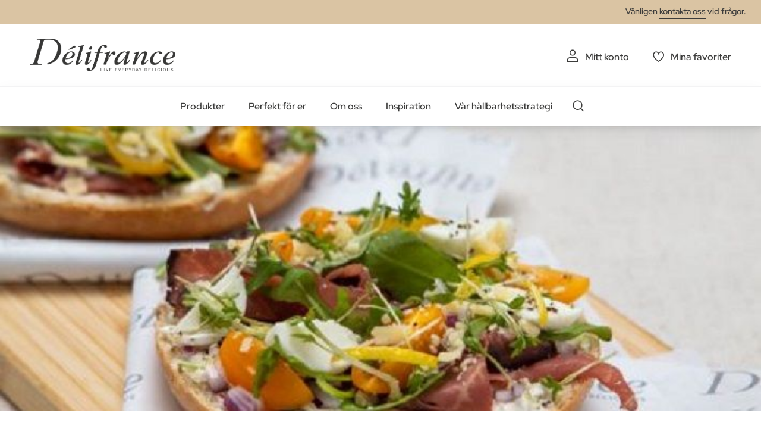

--- FILE ---
content_type: text/html; charset=UTF-8
request_url: https://delifrance.com/se/bagel-klassisk-med-rostbiff-mozarella.html
body_size: 16388
content:
<!doctype html>
<html lang="sv">
    <head prefix="og: http://ogp.me/ns# fb: http://ogp.me/ns/fb# product: http://ogp.me/ns/product#">
        <script>
    var LOCALE = 'sv\u002DSE';
    var BASE_URL = 'https\u003A\u002F\u002Fdelifrance.com\u002Fse\u002F';
    var require = {
        'baseUrl': 'https\u003A\u002F\u002Fdelifrance.com\u002Fstatic\u002Fversion1766068502\u002Ffrontend\u002FDefmag\u002Fdefault\u002Fsv_SE'
    };</script>        <meta charset="utf-8"/>
<meta name="title" content="Bagel klassisk med rostbiff &amp; mozarella"/>
<meta name="description" content="Dela bageln i 2 delar.
Bre färskosten på varje del.
Lägg rostbiffskivorna och cocktailtomaterna på skivorna.
Toppa med mozarella, ruccola och krasse."/>
<meta name="keywords" content="Délifrance Norden"/>
<meta name="robots" content="INDEX,FOLLOW"/>
<meta name="viewport" content="width=device-width, initial-scale=1"/>
<meta name="format-detection" content="telephone=no"/>
<title>Bagel klassisk med rostbiff &amp; mozarella</title>
<link  rel="stylesheet" type="text/css"  media="all" href="https://delifrance.com/static/version1766068502/base/Magento/base/default/mage/calendar.css" />
<link  rel="stylesheet" type="text/css"  media="all" href="https://delifrance.com/static/version1766068502/frontend/Defmag/default/default/css/styles-m.css" />
<link  rel="stylesheet" type="text/css"  media="all" href="https://delifrance.com/static/version1766068502/base/Magento/base/default/jquery/uppy/dist/uppy-custom.css" />
<link  rel="stylesheet" type="text/css"  media="all" href="https://delifrance.com/static/version1766068502/base/Magento/base/default/Amasty_Customform/css/form-builder.css" />
<link  rel="stylesheet" type="text/css"  media="all" href="https://delifrance.com/static/version1766068502/base/Magento/base/default/Amasty_Customform/css/form-render.css" />
<link  rel="stylesheet" type="text/css"  media="all" href="https://delifrance.com/static/version1766068502/frontend/Defmag/default/default/mage/gallery/gallery.css" />
<link  rel="stylesheet" type="text/css"  media="all" href="https://delifrance.com/static/version1766068502/frontend/Magento/base/default/Magedelight_Megamenu/css/font-awesome/css/font-awesome.min.css" />
<link  rel="stylesheet" type="text/css"  media="screen and (min-width: 768px)" href="https://delifrance.com/static/version1766068502/frontend/Defmag/default/default/css/styles-l.css" />
<link  rel="stylesheet" type="text/css"  media="print" href="https://delifrance.com/static/version1766068502/frontend/Defmag/default/default/css/print.css" />
<link  rel="icon" sizes="16x16" href="https://delifrance.com/static/version1766068502/frontend/Defmag/default/sv_SE//favicon/favicon.ico" />
<script  type="text/javascript"  src="https://delifrance.com/static/version1766068502/base/Magento/base/default/requirejs/require.js"></script>
<script  type="text/javascript"  src="https://delifrance.com/static/version1766068502/base/Magento/base/default/mage/requirejs/baseUrlResolver.js"></script>
<script  type="text/javascript"  src="https://delifrance.com/static/version1766068502/frontend/Defmag/default/sv_SE/requirejs-map.js"></script>
<script  type="text/javascript"  src="https://delifrance.com/static/version1766068502/base/Magento/base/default/mage/requirejs/mixins.js"></script>
<script  type="text/javascript"  src="https://delifrance.com/static/version1766068502/frontend/Defmag/default/sv_SE/requirejs-config.js"></script>
<script  type="text/javascript"  src="https://delifrance.com/static/version1766068502/frontend/Magento/base/default/Dnd_Theme/js/removeTarteaucitronCookie.js"></script>
<script  type="text/javascript"  src="https://delifrance.com/static/version1766068502/frontend/Magento/base/default/Magedelight_Megamenu/js/megamenu/megamenu.js"></script>
<script  type="text/javascript"  src="https://delifrance.com/static/version1766068502/frontend/Magento/base/default/Magedelight_Megamenu/js/megamenu/burgermenu.js"></script>
<link  rel="icon" sizes="196x196" href="https://delifrance.com/static/version1766068502/frontend/Defmag/default/sv_SE//favicon/android-chrome-196x196.png" />
<link  rel="icon" sizes="512x512" href="https://delifrance.com/static/version1766068502/frontend/Defmag/default/sv_SE//favicon/android-chrome-310x310.png" />
<link  rel="apple-touch-icon" href="https://delifrance.com/static/version1766068502/frontend/Defmag/default/sv_SE//favicon/apple-touch-icon.png" />
<link  rel="icon" sizes="16x16" href="https://delifrance.com/static/version1766068502/frontend/Defmag/default/sv_SE//favicon/favicon-16x16.png" />
<link  rel="icon" sizes="32x32" href="https://delifrance.com/static/version1766068502/frontend/Defmag/default/sv_SE//favicon/favicon-32x32.png" />
<link  rel="canonical" href="https://delifrance.com/se/bagel-klassisk-med-rostbiff-mozarella.html" />
<link  rel="alternate" hreflang="sv-SE" href="https://delifrance.com/se/bagel-klassisk-med-rostbiff-mozarella.html" />
<link  rel="icon" type="image/x-icon" href="https://delifrance.com/media/favicon/stores/17/D_lifrance-monogramme-noir.png" />
<link  rel="shortcut icon" type="image/x-icon" href="https://delifrance.com/media/favicon/stores/17/D_lifrance-monogramme-noir.png" />
<!--UxMfnspbZfhqO4l8wcJgovGWjGZPDoOR-->            <script type="text/x-magento-init">
        {
            "*": {
                "Magento_PageCache/js/form-key-provider": {
                    "isPaginationCacheEnabled":
                        0                }
            }
        }
    </script>
            <!-- GOOGLE TAG MANAGER -->
            <script type="text/x-magento-init">
            {
                "*": {
                    "Magento_GoogleTagManager/js/google-tag-manager": {
                        "isCookieRestrictionModeEnabled": 0,
                        "currentWebsite": 14,
                        "cookieName": "user_allowed_save_cookie",
                        "gtmAccountId": "GTM\u002D564BZWM",
                        "storeCurrencyCode": "SEK",
                        "ordersData": []                    }
                }
            }
            </script>
            <!-- END GOOGLE TAG MANAGER -->
            
<meta property="og:type" content="product" />
<meta property="og:title"
      content="BAGEL&#x20;KLASSISK&#x20;MED&#x20;ROSTBIFF&#x20;&amp;&#x20;MOZZARELLA" />
<meta property="og:image"
      content="https://delifrance.com/media/catalog/product/cache/81e79a4da6c55de552431ad9f3430c04/s/7/s7287_3_1.jpg.tmp" />
<meta property="og:description"
      content="" />
<meta property="og:url" content="https://delifrance.com/se/bagel-klassisk-med-rostbiff-mozarella.html" />
    <meta property="product:price:amount" content="0"/>
    <meta property="product:price:currency"
      content="SEK"/>
<script type="application/ld+json">{"@context":"http:\/\/schema.org","@type":"WebSite","url":"https:\/\/delifrance.com\/se\/","name":"D\u00e9lifrance Norden"}</script><script type="application/ld+json">{"@context":"http:\/\/schema.org","@type":"Product","name":"BAGEL KLASSISK MED ROSTBIFF & MOZZARELLA","description":"","image":"https:\/\/delifrance.com\/media\/catalog\/product\/cache\/fd4b318562a6a4dd5e5d7f56f0381a92\/s\/7\/s7287_3_1.jpg.tmp"}</script><script type="application/ld+json">{"@context":"http:\/\/schema.org\/","@type":"WebPage","speakable":{"@type":"SpeakableSpecification","cssSelector":[".description"],"xpath":["\/html\/head\/title"]}}</script>    </head>
    <body data-container="body"
          data-mage-init='{"loaderAjax": {}, "loader": { "icon": "https://delifrance.com/static/version1766068502/base/Magento/base/default/images/loader-2.gif"}}'
        id="html-body" class="product-view-recipe catalog-product-view product-bagel-klassisk-med-rostbiff-mozarella no-stock page-layout-1column page-layout-product-full-width">
        
<script type="text/x-magento-init">
    {
        "*": {
            "Magento_PageBuilder/js/widget-initializer": {
                "config": {"[data-content-type=\"slider\"][data-appearance=\"default\"]":{"Magento_PageBuilder\/js\/content-type\/slider\/appearance\/default\/widget":false},"[data-content-type=\"map\"]":{"Magento_PageBuilder\/js\/content-type\/map\/appearance\/default\/widget":false},"[data-content-type=\"row\"]":{"Magento_PageBuilder\/js\/content-type\/row\/appearance\/default\/widget":false},"[data-content-type=\"tabs\"]":{"Magento_PageBuilder\/js\/content-type\/tabs\/appearance\/default\/widget":false},"[data-content-type=\"slide\"]":{"Magento_PageBuilder\/js\/content-type\/slide\/appearance\/default\/widget":{"buttonSelector":".pagebuilder-slide-button","showOverlay":"hover","dataRole":"slide"}},"[data-content-type=\"banner\"]":{"Magento_PageBuilder\/js\/content-type\/banner\/appearance\/default\/widget":{"buttonSelector":".pagebuilder-banner-button","showOverlay":"hover","dataRole":"banner"}},"[data-content-type=\"buttons\"]":{"Magento_PageBuilder\/js\/content-type\/buttons\/appearance\/inline\/widget":false},"[data-content-type=\"products\"][data-appearance=\"carousel\"]":{"Magento_PageBuilder\/js\/content-type\/products\/appearance\/carousel\/widget":false}},
                "breakpoints": {"desktop":{"label":"Desktop","stage":true,"default":true,"class":"desktop-switcher","icon":"Magento_PageBuilder::css\/images\/switcher\/switcher-desktop.svg","conditions":{"min-width":"1024px"},"options":{"products":{"default":{"slidesToShow":"5"}}}},"tablet":{"conditions":{"max-width":"1024px","min-width":"768px"},"options":{"products":{"default":{"slidesToShow":"4"},"continuous":{"slidesToShow":"3"}}}},"mobile":{"label":"Mobile","stage":true,"class":"mobile-switcher","icon":"Magento_PageBuilder::css\/images\/switcher\/switcher-mobile.svg","media":"only screen and (max-width: 768px)","conditions":{"max-width":"768px","min-width":"640px"},"options":{"products":{"default":{"slidesToShow":"3"}}}},"mobile-small":{"conditions":{"max-width":"640px"},"options":{"products":{"default":{"slidesToShow":"2"},"continuous":{"slidesToShow":"1"}}}}}            }
        }
    }
</script>

<div class="cookie-status-message" id="cookie-status">
    The store will not work correctly when cookies are disabled.</div>
<script type="text&#x2F;javascript">document.querySelector("#cookie-status").style.display = "none";</script>
<script type="text/x-magento-init">
    {
        "*": {
            "cookieStatus": {}
        }
    }
</script>

<script type="text/x-magento-init">
    {
        "*": {
            "mage/cookies": {
                "expires": null,
                "path": "\u002F",
                "domain": ".delifrance.com",
                "secure": true,
                "lifetime": "2628000"
            }
        }
    }
</script>
    <noscript>
        <div class="message global noscript">
            <div class="content">
                <p>
                    <strong>JavaScript verkar vara inaktiverat i din webbläsare.</strong>
                    <span>
                        För den bästa upplevelsen på vår webbplats, bör du aktivera Javascript i din webbläsare.                    </span>
                </p>
            </div>
        </div>
    </noscript>

<script>
    window.cookiesConfig = window.cookiesConfig || {};
    window.cookiesConfig.secure = true;
</script><script>    require.config({
        map: {
            '*': {
                wysiwygAdapter: 'mage/adminhtml/wysiwyg/tiny_mce/tinymceAdapter'
            }
        }
    });</script>    <!-- GOOGLE TAG MANAGER -->
    <noscript>
        <iframe src="https://www.googletagmanager.com/ns.html?id=GTM-564BZWM"
                height="0" width="0" style="display:none;visibility:hidden"></iframe>
    </noscript>
    <!-- END GOOGLE TAG MANAGER -->

<script type="text/x-magento-init">
    {
        "*": {
            "Magento_GoogleTagManager/js/google-tag-manager-cart": {
                "blockNames": ["category.products.list","product.info.upsell","catalog.product.related","checkout.cart.crosssell","search_result_list"],
                "cookieAddToCart": "add_to_cart",
                "cookieRemoveFromCart":
                    "remove_from_cart",
                "advancedAddToCart": "add_to_cart_advanced"
            }
        }
    }
</script>
<script>    require.config({
        paths: {
            googleMaps: 'https\u003A\u002F\u002Fmaps.googleapis.com\u002Fmaps\u002Fapi\u002Fjs\u003Fv\u003D3.53\u0026key\u003D'
        },
        config: {
            'Magento_PageBuilder/js/utils/map': {
                style: '',
            },
            'Magento_PageBuilder/js/content-type/map/preview': {
                apiKey: '',
                apiKeyErrorMessage: 'You\u0020must\u0020provide\u0020a\u0020valid\u0020\u003Ca\u0020href\u003D\u0027https\u003A\u002F\u002Fdelifrance.com\u002Fse\u002Fadminhtml\u002Fsystem_config\u002Fedit\u002Fsection\u002Fcms\u002F\u0023cms_pagebuilder\u0027\u0020target\u003D\u0027_blank\u0027\u003EGoogle\u0020Maps\u0020API\u0020key\u003C\u002Fa\u003E\u0020to\u0020use\u0020a\u0020map.'
            },
            'Magento_PageBuilder/js/form/element/map': {
                apiKey: '',
                apiKeyErrorMessage: 'You\u0020must\u0020provide\u0020a\u0020valid\u0020\u003Ca\u0020href\u003D\u0027https\u003A\u002F\u002Fdelifrance.com\u002Fse\u002Fadminhtml\u002Fsystem_config\u002Fedit\u002Fsection\u002Fcms\u002F\u0023cms_pagebuilder\u0027\u0020target\u003D\u0027_blank\u0027\u003EGoogle\u0020Maps\u0020API\u0020key\u003C\u002Fa\u003E\u0020to\u0020use\u0020a\u0020map.'
            },
        }
    });</script><script>
    require.config({
        shim: {
            'Magento_PageBuilder/js/utils/map': {
                deps: ['googleMaps']
            }
        }
    });</script>
<script type="text/x-magento-init">
{
    "*": {
        "dndSliderOurProduct": {},
        "dndSliderOurRanges": {},
        "dndSliderWidgetProduct": {},
        "dndPlayVideoYoutube": {},
        "dndCmsBreadcrumbs": {}
    }
}
</script>
<script type="text/x-magento-init">
    {
        "*": {
            "dndCustomSelect": {},
            "dndMainMenu": {},
            "dndSliderUpsell": {},
            "dndSliderRelated": {},
            "dndSliderCrosssell": {}
        }
    }
</script>
<div class="page-wrapper"><header class="page-header"><div class="panel wrapper"><div class="panel header"><a class="action skip contentarea"
   href="#contentarea">
    <span>
        Hoppa till innehållet    </span>
</a>
<div class="panel-header-contact">
Vänligen <a class="link-line" href="https://delifrance.com/se/contact/">kontakta oss</a> vid frågor.</div>
</div></div><div class="header content"><span data-action="toggle-nav" class="action nav-toggle">
    <span></span>
    <span></span>
    <span></span>
</span>
<a
    class="logo"
    href="https://delifrance.com/se/"
    title="D&#xE9;lifrance&#x20;-&#x20;Logo"
    aria-label="store logo">
    <img src="https://delifrance.com/media/logo/websites/14/DF_MB_LOGO_CMYK_BC_Noir_90.png"
         title="D&#xE9;lifrance&#x20;-&#x20;Logo"
         alt="D&#xE9;lifrance&#x20;-&#x20;Logo"
                            />
</a>


<ul class="header links"><li><a href="https://delifrance.com/se/customer/account/" id="idW3h0g2CH" class="my-account" >Mitt konto</a></li>
<li class="link wishlist">
    <a href="https://delifrance.com/se/wishlist/"        class="my-selection"
        data-trigger="wishlist-trigger">
        Mina favoriter    </a>
    <div data-block="wishlist-dropdown" class="wishlist-wrapper"></div>
    <div class="block block-wishlist"
         data-role="dropdownDialog"
         data-mage-init='{
            "dropdownDialog": {
                "appendTo": "[data-block=wishlist-dropdown]",
                "triggerTarget":"[data-trigger=wishlist-trigger]",
                "timeout": 2000,
                "closeOnMouseLeave": false,
                "closeOnEscape": true,
                "autoOpen": false,
                "triggerClass": "active",
                "parentClass": "active",
                "buttons": []
            }
         }'>
        <!-- ko scope: 'wishlist' -->
            <!-- ko template: getTemplate() --><!-- /ko -->
        <!-- /ko -->
    </div>
</li>

<script type="text/x-magento-init">
    {
        "*": {
            "Magento_Ui/js/core/app": {
                "components": {
                    "wishlist": {
                        "component": "Dnd_Catalog/js/wishlist"
                    }
                }
            }
        }
    }
</script>
</ul></div><div class="header nav-search"><div class="nav-sections">
<div class="section-item">
    <div class="section-item-content">
                <div class="menu-container horizontal-menu">
            <div data-action="navigation" class="menu ">
                <ul>
                    <li class="menu-dropdown-icon dropdown category-item nav-1314 "> <a href="#" > <span class="megaitemicons"></span> Produkter </a> <ul class="animated none column1"> <div class="row-item-list"> <ul class="row-items"> <li class="mega-static-block"> <ul> <li> <style>#html-body [data-pb-style=XD0B2L8]{justify-content:flex-start;display:flex;flex-direction:column;background-position:left top;background-size:cover;background-repeat:no-repeat;background-attachment:scroll}#html-body [data-pb-style=JA9VWXV],#html-body [data-pb-style=XD0B2L8]{border-style:none;border-width:1px;border-radius:0;margin:0;padding:0}</style><div data-content-type="row" data-appearance="full-bleed" data-enable-parallax="0" data-parallax-speed="0.5" data-background-images="{}" data-video-fallback-src="" data-element="main" data-pb-style="XD0B2L8"><div data-content-type="html" data-appearance="default" data-element="main" data-pb-style="JA9VWXV" data-decoded="true"><ul class="cms-level"> <li class="dropdown active"> <a href="#" class="icon viennoiserie">Viennoiserie</a> <ul class="cms-content"> <li> <div class="content-links"> <ul> <li><a href="/se/produkter/viennoiserie/croissant.html">Croissant</a></li> <li><a href="/se/produkter/viennoiserie/pain-au-chocolat.html">Pain au chocolat</a></li> <li><a href="/se/produkter/viennoiserie/mini-sortiment.html">Mini-sortiment</a></li> <li><a href="/se/produkter/viennoiserie/specialitet.html">Specialitet</a></li> <a href="/se/produkter/viennoiserie.html" class="link-seemore">Se alla viennoiserie</a> </ul> </div> <div class="content-image"><img src="https://delifrance.com/media/wysiwyg/menu-viennoiserie.jpg" alt="" /></div> </li> </ul> </li> <li class="dropdown"> <a href="#" class="icon bread">Bröd</a> <ul class="cms-content"> <li> <div class="content-links"> <ul> <li><a href="/se/produkter/brod/brod-35-50-gram.html">Bröd 30-50 gram</a></li> <li><a href="/se/produkter/brod/brod-55-85-gram.html">Bröd 55-85 gram</a></li> <li><a href="/se/produkter/brod/brod-90-130-gram.html">Bröd 90-130 gram</a></li> <li><a href="/se/produkter/brod/baguetter.html">Baguetter</a></li> <li><a href="/se/produkter/brod/stora-brod.html">Stora bröd</a></li> <li><a href="/se/produkter/brod/klamgrill.html">Klämgrill</a></li> <a href="/se/produkter/brod.html" class="link-seemore">Se alla bröd</a> </ul> </div> <div class="content-image"><img src="https://delifrance.com/media/wysiwyg/menu/MENU_-_BREAD.jpg" alt="" /></div> </li> </ul> </li> <li class="dropdown"> <a href="#" class="icon savoury">Konditori</a> <ul class="cms-content"> <li> <div class="content-links"> <ul> <li><a href="/se/produkter/konditori/munk-donut.html">Munk - Donut</a></li> <li><a href="/se/produkter/konditori/muffin.html">Muffin</a></li> <li><a href="/se/produkter/konditori/dessert.html">Dessert</a></li> <li><a href="/se/produkter/konditori/annat-gott.html">Annat gott</a></li> <a href="/se/produkter/konditori.html" class="link-seemore">Se alla konditori</a> </ul> </div> <div class="content-image"><img src="https://delifrance.com/media/wysiwyg/menu/MENU_-_PASTRY.jpg" alt="" /></div> </li> </ul> </li> <li class="dropdown"> <a href="#" class="icon patisserie">Snacks</a> <ul class="cms-content"> <li> <div class="content-links"> <ul> <a href="/se/produkter/snacks.html" class="link-seemore">Se alla snacks</a> </ul> </div> <div class="content-image"><img src="https://delifrance.com/media/wysiwyg/menu/MENU_-_SAVORY.jpg" alt="" /></div> </li> </ul> </li> <li class="dropdown"> <a href="#" class="icon our-ranges">Våra varumärken</a> <ul class="cms-content"> <li> <div class="content-links"> <ul> <li><a href="/se/delifrance-heritage">Délifrance Héritage</a></li> <li><a href="/se/delifrance-core">Délifrance</a></li> <li><a href="/se/panitaly">Panitaly</a></li> <li><a href="/se/delifrance-extra-ordinary">Délifrance Extra-Ordinary</a></li> <li><a href="/se/delifrance-impact">Délifrance Impact</a></li> </ul> </div> <div class="content-image"><img src="https://delifrance.com/media/wysiwyg/menu/menu-range.jpg" alt="" /></div> </li> </ul> </li> <li class="dropdown"> <a href="#" class="icon our-ranges">Vår katalog</a> <ul class="cms-content"> <li> <div class="content-links"><ul> <li><a href="https://online.fliphtml5.com/bwrwt/ddql/" target="_blank">Sortiment Höst 2025</a></li> </ul></div> <div class="content-image"><img src="https://delifrance.com/media/wysiwyg/katalog-norden-delifrance-2023.png" alt="" /></div> </li> </ul> </li> </ul></div></div> </li> </ul>
</li> </ul> </div> </ul> </li><li class="menu-dropdown-icon dropdown category-item nav-1315 "> <a href="#" > <span class="megaitemicons"></span> Perfekt för er </a> <ul class="animated none column1"> <div class="row-item-list"> <ul class="row-items"> <li class="mega-static-block"> <ul> <li> <style>#html-body [data-pb-style=OMLE6FH],#html-body [data-pb-style=XOFA84N]{background-position:left top;background-size:cover;background-repeat:no-repeat;background-attachment:scroll}#html-body [data-pb-style=OMLE6FH]{justify-content:flex-start;display:flex;flex-direction:column;border-style:none;border-width:1px;border-radius:0;margin:0;padding:50px 35px}#html-body [data-pb-style=XOFA84N]{align-self:stretch}#html-body [data-pb-style=D1M2A1J]{display:flex;width:100%}#html-body [data-pb-style=BKY4JIU],#html-body [data-pb-style=JKWLNTN],#html-body [data-pb-style=W86K86V],#html-body [data-pb-style=YVM6KPQ]{justify-content:center;display:flex;flex-direction:column;background-position:left top;background-size:cover;background-repeat:no-repeat;background-attachment:scroll;text-align:center;border-style:none;border-width:1px;border-radius:0;min-height:204px;width:calc(25% - 30px);margin:0 15px;padding:10px;align-self:stretch}#html-body [data-pb-style=KTE685J],#html-body [data-pb-style=MDHLQD9],#html-body [data-pb-style=N4GOGQH],#html-body [data-pb-style=OOIEXOC]{border-style:none;border-width:1px;border-radius:0;margin:0;padding:0}</style><div class="submenu-4cols mobile-black-desktop-white" data-content-type="row" data-appearance="full-bleed" data-enable-parallax="0" data-parallax-speed="0.5" data-background-images="{}" data-background-type="image" data-video-loop="true" data-video-play-only-visible="true" data-video-lazy-load="true" data-video-fallback-src="" data-element="main" data-pb-style="OMLE6FH"><div class="pagebuilder-column-group" data-background-images="{}" data-content-type="column-group" data-appearance="default" data-grid-size="12" data-element="main" data-pb-style="XOFA84N"><div class="pagebuilder-column-line" data-content-type="column-line" data-element="main" data-pb-style="D1M2A1J"><div class="pagebuilder-column background-image-6973185ddd374" data-content-type="column" data-appearance="full-height" data-background-images='{\"desktop_image\":\"https://delifrance.com/media/wysiwyg/MENU_-_FOOD_SERVICE_1.jpg\"}' data-element="main" data-pb-style="W86K86V"><div data-content-type="text" data-appearance="default" data-element="main" data-pb-style="MDHLQD9"><p style="text-align: center;"><span style="font-size: 24px; color: rgb(255, 255, 255);"><strong><a style="color: rgb(255, 255, 255);" href="/se/livsmedelsservice">FOODSERVICE</a></strong></span></p></div></div><div class="pagebuilder-column background-image-6973185ddd38c" data-content-type="column" data-appearance="full-height" data-background-images='{\"desktop_image\":\"https://delifrance.com/media/wysiwyg/MENU_-_BAKERY.jpg\"}' data-element="main" data-pb-style="JKWLNTN"><div data-content-type="text" data-appearance="default" data-element="main" data-pb-style="KTE685J"><p style="text-align: center;"><span style="font-size: 24px; color: rgb(255, 255, 255);"><strong><a style="color: rgb(255, 255, 255);" href="/se/bageri">BAGERI</a></strong></span></p></div></div><div class="pagebuilder-column background-image-6973185ddd399" data-content-type="column" data-appearance="full-height" data-background-images='{\"desktop_image\":\"https://delifrance.com/media/wysiwyg/retail-menu-perfect.jpg\"}' data-element="main" data-pb-style="BKY4JIU"><div data-content-type="text" data-appearance="default" data-element="main" data-pb-style="N4GOGQH"><p style="text-align: center;"><span style="color: rgb(255, 255, 255); font-size: 24px;"><a href="/se/detaljhandel" style="color: rgb(255, 255, 255);"><strong>DETALJHANDEL</strong></a></span></p></div></div><div class="pagebuilder-column background-image-6973185ddd3a4" data-content-type="column" data-appearance="full-height" data-background-images='{\"desktop_image\":\"https://delifrance.com/media/wysiwyg/MENU_-_WHOLESALER.jpg\"}' data-element="main" data-pb-style="YVM6KPQ"><div data-content-type="text" data-appearance="default" data-element="main" data-pb-style="OOIEXOC"><p style="text-align: center;"><span style="color: rgb(255, 255, 255); font-size: 24px;"><strong><a href="/se/grossist" style="color: rgb(255, 255, 255);">GROSSIST</a></strong></span></p></div></div><style type="text/css">.background-image-6973185ddd374 {background-image: url(https://delifrance.com/media/wysiwyg/MENU_-_FOOD_SERVICE_1.jpg);}</style><style type="text/css">.background-image-6973185ddd38c {background-image: url(https://delifrance.com/media/wysiwyg/MENU_-_BAKERY.jpg);}</style><style type="text/css">.background-image-6973185ddd399 {background-image: url(https://delifrance.com/media/wysiwyg/retail-menu-perfect.jpg);}</style><style type="text/css">.background-image-6973185ddd3a4 {background-image: url(https://delifrance.com/media/wysiwyg/MENU_-_WHOLESALER.jpg);}</style></div></div></div> </li> </ul>
</li> </ul> </div> </ul> </li><li class="menu-dropdown-icon dropdown category-item nav-1316 "> <a href="#" > <span class="megaitemicons"></span> Om oss </a> <ul class="animated none column1"> <div class="row-item-list"> <ul class="row-items"> <li class="mega-static-block"> <ul> <li> <style>#html-body [data-pb-style=HAROD58]{justify-content:flex-start;display:flex;flex-direction:column;background-position:left top;background-size:cover;background-repeat:no-repeat;background-attachment:scroll;border-style:none;border-width:1px;border-radius:0;margin:0 0 10px;padding:10px}#html-body [data-pb-style=HJ8H1JJ]{border-style:none;border-width:1px;border-radius:0;margin:0;padding:0}</style><div data-content-type="row" data-appearance="contained" data-element="main"><div data-enable-parallax="0" data-parallax-speed="0.5" data-background-images="{}" data-video-fallback-src="" data-element="inner" data-pb-style="HAROD58"><div data-content-type="html" data-appearance="default" data-element="main" data-pb-style="HJ8H1JJ" data-decoded="true"><ul class="cms-level"> <li class="dropdown active"> <a href="#" class="icon team">OM OSS</a> <ul class="cms-content"> <li> <div class="content-links"> <ul> <li><a href="/se/om-oss">Om oss</a></li> <li><a href="/se/vara-kunskaper">Våra kunskaper</a></li> <li><a href="/se/livsmedelssakerhet">Livsmedelssäkerhet hos Délifrance</a></li> </ul> </div> <div class="content-image"><img src="https://delifrance.com/media/wysiwyg/about-us-who-we-are.jpg" alt="" /></div> </li> </ul> </li> <li class="dropdown"> <a href="#" class="icon hand-plant">VÅRA ÅTAGANDEN</a> <ul class="cms-content"> <li> <div class="content-links"> <ul> <li><a href="/se/nowastealltaste">No Waste All Taste Recept</a></li> </ul> </div> <div class="content-image"><img src="https://delifrance.com/media/wysiwyg/menu/menu-range.jpg" alt="" /></div> </li> </ul> </li> <li class="dropdown"> <a href="#" class="icon commitments">JOBBA MED OSS</a> <ul class="cms-content"> <li> <div class="content-links"> <ul> <li><a href="/se/jobba-med-oss">Jobba med oss</a></li> </ul> </div> </li> </ul> </li> </ul> </div></div></div> </li> </ul>
</li> </ul> </div> </ul> </li><li class="menu-dropdown-icon dropdown category-item nav-1317 "> <a href="#" > <span class="megaitemicons"></span> Inspiration </a> <ul class="animated none column1"> <div class="row-item-list"> <ul class="row-items"> <li class="mega-static-block"> <ul> <li> <style>#html-body [data-pb-style=CRJC521],#html-body [data-pb-style=XUUH9LL]{background-position:left top;background-size:cover;background-repeat:no-repeat;background-attachment:scroll}#html-body [data-pb-style=CRJC521]{justify-content:flex-start;display:flex;flex-direction:column;border-style:none;border-width:1px;border-radius:0;margin:0;padding:50px 35px}#html-body [data-pb-style=XUUH9LL]{align-self:stretch}#html-body [data-pb-style=AW95PES]{display:flex;width:100%}#html-body [data-pb-style=HWPHH7Y]{justify-content:center;display:flex;flex-direction:column;background-position:left top;background-size:cover;background-repeat:no-repeat;background-attachment:scroll;text-align:center;border-style:none;border-width:1px;border-radius:0;min-height:204px;width:calc(25% - 30px);margin:0 15px;padding:10px;align-self:stretch}#html-body [data-pb-style=B6TAMS9],#html-body [data-pb-style=DHSBLP7]{border-style:none;border-width:1px;border-radius:0;margin:0;padding:0}#html-body [data-pb-style=DHSBLP7]{justify-content:center;display:flex;flex-direction:column;background-position:left top;background-size:cover;background-repeat:no-repeat;background-attachment:scroll;text-align:center;min-height:204px;width:calc(25% - 30px);margin:0 15px;padding:10px;align-self:stretch}#html-body [data-pb-style=SQT433E],#html-body [data-pb-style=VTER490]{border-style:none;border-width:1px;border-radius:0;margin:0;padding:0}#html-body [data-pb-style=SQT433E]{justify-content:center;display:flex;flex-direction:column;background-position:left top;background-size:cover;background-repeat:no-repeat;background-attachment:scroll;text-align:center;min-height:204px;width:calc(25% - 30px);margin:0 15px;padding:10px;align-self:stretch}#html-body [data-pb-style=KGLCMX4],#html-body [data-pb-style=X3KOQN7]{border-style:none;border-width:1px;border-radius:0;margin:0;padding:0}#html-body [data-pb-style=X3KOQN7]{justify-content:center;display:flex;flex-direction:column;background-position:left top;background-size:cover;background-repeat:no-repeat;background-attachment:scroll;text-align:center;min-height:204px;width:calc(25% - 30px);margin:0 15px;padding:10px;align-self:stretch}#html-body [data-pb-style=FAPHAH9]{border-style:none;border-width:1px;border-radius:0;margin:0;padding:0}</style><div class="submenu-4cols mobile-black-desktop-white" data-content-type="row" data-appearance="full-bleed" data-enable-parallax="0" data-parallax-speed="0.5" data-background-images="{}" data-background-type="image" data-video-loop="true" data-video-play-only-visible="true" data-video-lazy-load="true" data-video-fallback-src="" data-element="main" data-pb-style="CRJC521"><div class="pagebuilder-column-group" data-background-images="{}" data-content-type="column-group" data-appearance="default" data-grid-size="12" data-element="main" data-pb-style="XUUH9LL"><div class="pagebuilder-column-line" data-content-type="column-line" data-element="main" data-pb-style="AW95PES"><div class="pagebuilder-column background-image-6973185de006a" data-content-type="column" data-appearance="full-height" data-background-images='{\"desktop_image\":\"https://delifrance.com/media/.renditions/wysiwyg/Category/recipes-SE.png\"}' data-element="main" data-pb-style="HWPHH7Y"><div data-content-type="text" data-appearance="default" data-element="main" data-pb-style="B6TAMS9"><p style="text-align: center;"><span style="font-size: 24px; color: rgb(255, 255, 255);"><strong><a style="color: rgb(255, 255, 255);" href="/se/recept.html">RECEPT</a></strong></span></p></div></div><div class="pagebuilder-column background-image-6973185de007d" data-content-type="column" data-appearance="full-height" data-background-images='{\"desktop_image\":\"https://delifrance.com/media/.renditions/wysiwyg/Category/baking-instruction-SE.png\"}' data-element="main" data-pb-style="DHSBLP7"><div data-content-type="text" data-appearance="default" data-element="main" data-pb-style="VTER490"><p style="text-align: center;"><span style="color: rgb(255, 255, 255); font-size: 24px;"><a style="color: rgb(255, 255, 255);" href="/se/bakin-struktioner"><strong>BAKINSTRUKTIONER</strong></a></span></p></div></div><div class="pagebuilder-column background-image-6973185de0089" data-content-type="column" data-appearance="full-height" data-background-images='{\"desktop_image\":\"https://delifrance.com/media/.renditions/wysiwyg/Category/tips-SE.png\"}' data-element="main" data-pb-style="SQT433E"><div data-content-type="text" data-appearance="default" data-element="main" data-pb-style="KGLCMX4"><p style="text-align: center;"><span style="color: rgb(255, 255, 255); font-size: 24px;"><a style="color: rgb(255, 255, 255);" tabindex="-1" href="/se/rad"><strong>TIPS</strong></a></span></p></div></div><div class="pagebuilder-column background-image-6973185de0094" data-content-type="column" data-appearance="full-height" data-background-images='{\"desktop_image\":\"https://delifrance.com/media/.renditions/wysiwyg/Category/folder-SE.png\"}' data-element="main" data-pb-style="X3KOQN7"><div data-content-type="text" data-appearance="default" data-element="main" data-pb-style="FAPHAH9"><p style="text-align: center;"><span style="color: rgb(255, 255, 255); font-size: 24px;"><strong><a style="color: rgb(255, 255, 255);" href="/se/hub-folder">LADDER NER V&Aring;RA FOLDRAR</a></strong></span></p></div></div><style type="text/css">.background-image-6973185de006a {background-image: url(https://delifrance.com/media/.renditions/wysiwyg/Category/recipes-SE.png);}</style><style type="text/css">.background-image-6973185de007d {background-image: url(https://delifrance.com/media/.renditions/wysiwyg/Category/baking-instruction-SE.png);}</style><style type="text/css">.background-image-6973185de0089 {background-image: url(https://delifrance.com/media/.renditions/wysiwyg/Category/tips-SE.png);}</style><style type="text/css">.background-image-6973185de0094 {background-image: url(https://delifrance.com/media/.renditions/wysiwyg/Category/folder-SE.png);}</style></div></div></div> </li> </ul>
</li> </ul> </div> </ul> </li><li class="menu-dropdown-icon dropdown category-item nav-1318 "> <a href="#" > <span class="megaitemicons"></span> Vår hållbarhetsstrategi </a> <ul class="animated none column1"> <div class="row-item-list"> <ul class="row-items"> <li class="mega-static-block"> <ul> <li> <style>#html-body [data-pb-style=C1XTL6H],#html-body [data-pb-style=CM55G67]{background-position:left top;background-size:cover;background-repeat:no-repeat;background-attachment:scroll}#html-body [data-pb-style=CM55G67]{justify-content:flex-start;display:flex;flex-direction:column;border-style:none;border-width:1px;border-radius:0;margin:0 0 10px;padding:50px 35px}#html-body [data-pb-style=C1XTL6H]{align-self:stretch}#html-body [data-pb-style=XGDQ5N4]{display:flex;width:100%}#html-body [data-pb-style=S9OYC27]{justify-content:center;display:flex;flex-direction:column;background-position:left top;background-size:cover;background-repeat:no-repeat;background-attachment:scroll;text-align:center;border-style:none;border-width:1px;border-radius:0;min-height:204px;width:calc(25% - 30px);margin:0 15px;padding:10px;align-self:stretch}#html-body [data-pb-style=A4QEYM5],#html-body [data-pb-style=KII1SV3]{border-style:none;border-width:1px;border-radius:0;margin:0;padding:0}#html-body [data-pb-style=A4QEYM5]{justify-content:center;display:flex;flex-direction:column;background-position:left top;background-size:cover;background-repeat:no-repeat;background-attachment:scroll;text-align:center;min-height:204px;width:calc(25% - 30px);margin:0 15px;padding:10px;align-self:stretch}#html-body [data-pb-style=BUX5YDS],#html-body [data-pb-style=OXL27AN]{border-style:none;border-width:1px;border-radius:0;margin:0;padding:0}#html-body [data-pb-style=OXL27AN]{justify-content:center;display:flex;flex-direction:column;background-position:left top;background-size:cover;background-repeat:no-repeat;background-attachment:scroll;text-align:center;min-height:204px;width:calc(25% - 30px);margin:0 15px;padding:10px;align-self:stretch}#html-body [data-pb-style=H4JBS31],#html-body [data-pb-style=UA9S2OE]{border-style:none;border-width:1px;border-radius:0;margin:0;padding:0}#html-body [data-pb-style=H4JBS31]{justify-content:center;display:flex;flex-direction:column;background-position:left top;background-size:cover;background-repeat:no-repeat;background-attachment:scroll;text-align:center;min-height:204px;width:calc(25% - 30px);margin:0 15px;padding:10px;align-self:stretch}#html-body [data-pb-style=OE6C6KA]{border-style:none;border-width:1px;border-radius:0;margin:0;padding:0}</style><div class="submenu-4cols" data-content-type="row" data-appearance="full-bleed" data-enable-parallax="0" data-parallax-speed="0.5" data-background-images="{}" data-video-fallback-src="" data-element="main" data-pb-style="CM55G67"><div class="pagebuilder-column-group" data-background-images="{}" data-content-type="column-group" data-appearance="default" data-grid-size="12" data-element="main" data-pb-style="C1XTL6H"><div class="pagebuilder-column-line" data-content-type="column-line" data-element="main" data-pb-style="XGDQ5N4"><div class="pagebuilder-column background-image-6973185de16ea" data-content-type="column" data-appearance="full-height" data-background-images='{\"desktop_image\":\"https://delifrance.com/media/wysiwyg/foret_mega_menu.jpg\"}' data-element="main" data-pb-style="S9OYC27"><div class="mobile-black-desktop-white" data-content-type="text" data-appearance="default" data-element="main" data-pb-style="KII1SV3"><p style="text-align: center;"><a tabindex="0" href="https://www.delifrance.com/se/var-csr-strategi-baking-good-better"><span style="font-size: 20px; color: #ffffff;"><strong>V&Aring;R H&Aring;LLBARHETSSTRATEGI:&nbsp;</strong></span></a></p> <p style="text-align: center;"><a tabindex="0" href="https://www.delifrance.com/se/var-csr-strategi-baking-good-better"><span style="font-size: 20px; color: #ffffff;"><strong>BAKING GOOD BETTER</strong></span></a></p></div></div><div class="pagebuilder-column background-image-6973185de16fc" data-content-type="column" data-appearance="full-height" data-background-images='{\"desktop_image\":\"https://delifrance.com/media/wysiwyg/bl_mega_menu.jpg\"}' data-element="main" data-pb-style="A4QEYM5"><div class="mobile-black-desktop-white" data-content-type="text" data-appearance="default" data-element="main" data-pb-style="BUX5YDS"><p style="text-align: center;"><a tabindex="0" title="pillar 1 planet" href="https://www.delifrance.com/se/pelare-1-planeten"><span style="font-size: 18px; color: #ffffff;"><strong>PELARE #1</strong></span></a></p> <p style="text-align: center;"><a tabindex="0" title="pillar 1 planet" href="https://www.delifrance.com/se/pelare-1-planeten"><span style="font-size: 20px; color: #ffffff;"><strong>PLANETEN</strong></span></a></p></div></div><div class="pagebuilder-column background-image-6973185de1707" data-content-type="column" data-appearance="full-height" data-background-images='{\"desktop_image\":\"https://delifrance.com/media/wysiwyg/women_men_1.jpg\"}' data-element="main" data-pb-style="OXL27AN"><div class="mobile-black-desktop-white" data-content-type="text" data-appearance="default" data-element="main" data-pb-style="UA9S2OE"><p style="text-align: center;"><a tabindex="0" title="pillar 2 manniskan" href="https://www.delifrance.com/se/pelare-2-manniskan"><span style="font-size: 18px; color: #ffffff;"><strong>PELARE #2</strong></span></a></p> <p style="text-align: center;"><a tabindex="0" title="pillar 2 manniskan" href="https://www.delifrance.com/se/pelare-2-manniskan"><span style="font-size: 20px; color: #ffffff;"><strong>M&Auml;NNISKAN</strong></span></a></p></div></div><div class="pagebuilder-column background-image-6973185de1712" data-content-type="column" data-appearance="full-height" data-background-images='{\"desktop_image\":\"https://delifrance.com/media/wysiwyg/CSR_mega_menu.jpg\"}' data-element="main" data-pb-style="H4JBS31"><div class="mobile-black-desktop-white" data-content-type="text" data-appearance="default" data-element="main" data-pb-style="OE6C6KA"><p style="text-align: center;"><a tabindex="0" title="pillar 3 product &amp; know how" href="https://www.delifrance.com/se/pelare-3-produkt-och-kunskap"><span style="font-size: 24px; color: #ffffff;"><strong><span style="font-size: 18px;">PELARE #3</span></strong></span></a></p> <p style="text-align: center;"><a tabindex="0" title="pillar 3 product &amp; know how" href="https://www.delifrance.com/se/pelare-3-produkt-och-kunskap"><span style="font-size: 20px; color: #ffffff;"><strong>PRODUKT OCH KUNSKAP</strong></span></a></p></div></div><style type="text/css">.background-image-6973185de16ea {background-image: url(https://delifrance.com/media/wysiwyg/foret_mega_menu.jpg);}</style><style type="text/css">.background-image-6973185de16fc {background-image: url(https://delifrance.com/media/wysiwyg/bl_mega_menu.jpg);}</style><style type="text/css">.background-image-6973185de1707 {background-image: url(https://delifrance.com/media/wysiwyg/women_men_1.jpg);}</style><style type="text/css">.background-image-6973185de1712 {background-image: url(https://delifrance.com/media/wysiwyg/CSR_mega_menu.jpg);}</style></div></div></div> </li> </ul>
</li> </ul> </div> </ul> </li>                </ul>
                            </div>
        </div>
            </div>
</div>

<script type="text/javascript">
    var animation_time = '0.7';
    require(['jquery'], function ($) {
        var nav = $('.horizontal-menu');
        if (nav.length) {
            var body = document.body;
            var scrollUp = 'scroll-up';
            var scrollDown = 'scroll-down';
            var lastScroll = 0;

            if (nav.hasClass('stickymenu')) {
                $(window).scroll(function () {
                    var currentScroll = window.pageYOffset;

                    if (currentScroll === 0) {
                        body.classList.remove(scrollUp);
                        return;
                    }

                    if (currentScroll > lastScroll && !body.classList.contains(scrollDown)) {
                        //Down
                        body.classList.remove(scrollUp);
                        body.classList.add(scrollDown);
                    } else if (currentScroll < lastScroll && body.classList.contains(scrollDown)) {
                        //Up
                        body.classList.remove(scrollDown);
                        body.classList.add(scrollUp);
                    }
                    lastScroll = currentScroll;
                });
            }

            $('.section-item-content .menu-container.horizontal-menu .menu > ul li.dropdown').each(function (e) {
                $(this).children('a').after('<span class="plus"></span>');
            });

            $('.section-item-content .menu-container.horizontal-menu .menu > ul li.dropdown span.plus').click(function (e) {
                $(this).siblings('a').toggleClass('active');
                $(this).toggleClass('active').siblings('ul').slideToggle('500');
            });
        }
    });
</script>
</div><div id="search-toggler" class="search-toggler"></div>
<div class="block block-search" id="form-mini-block-search" data-mage-init='{"searchBar":{}}'>
    <div class="block block-content">
        <form class="form minisearch" id="search_mini_form" action="https://delifrance.com/se/catalogsearch/result/" method="get">
            <div class="field search">
                <div class="control">
                    <input id="search"
                           data-mage-init='{"quickSearch": {
                                "formSelector": "#search_mini_form",
                                "url": "https&#x3A;&#x2F;&#x2F;delifrance.com&#x2F;se&#x2F;search&#x2F;ajax&#x2F;suggest&#x2F;",
                                "destinationSelector": "#search_autocomplete",
                                "minSearchLength": "3"
                           }}'
                           type="text"
                           name="q"
                           value=""
                           placeholder="Jag&#x20;s&#xF6;ker&#x20;en&#x20;produkt,&#x20;en&#x20;kategori,&#x20;en&#x20;information,..."
                           class="input-text"
                           maxlength="128"
                           role="combobox"
                           aria-haspopup="false"
                           aria-autocomplete="both"
                           autocomplete="off"
                           aria-expanded="false"/>
                    <div id="search_autocomplete" class="search-autocomplete"></div>
                </div>
            </div>
            <div class="actions">
                <button type="submit"
                    title="S&#xF6;k"
                    class="action search"
                    aria-label="Search"
                >
                    <span>Sök</span>
                </button>
            </div>
            <div class="action close" id="search-closer"></div>
        </form>
    </div>
</div>

</div></header><div class="product media"><a id="gallery-prev-area" tabindex="-1"></a>
<div class="action-skip-wrapper"><a class="action skip gallery-next-area"
   href="#gallery-next-area">
    <span>
        Hoppa till slutet av bildgalleriet    </span>
</a>
</div><div class="recipe-main-image">
    <div class="photo" style="background-image: url('https://delifrance.com/media/catalog/product/cache/fd4b318562a6a4dd5e5d7f56f0381a92/r/t/rt127.jpg');">

    </div>
</div>
<script type="text/x-magento-init">
    {
        "[data-gallery-role=gallery-placeholder]": {
            "Magento_ProductVideo/js/fotorama-add-video-events": {
                "videoData": [{"mediaType":"image","videoUrl":null,"isBase":false}],
                "videoSettings": [{"playIfBase":"0","showRelated":"0","videoAutoRestart":"0"}],
                "optionsVideoData": []            }
        }
    }
</script>
<div class="action-skip-wrapper"><a class="action skip gallery-prev-area"
   href="#gallery-prev-area">
    <span>
        Hoppa till början av bildgalleriet    </span>
</a>
</div><a id="gallery-next-area" tabindex="-1"></a>
</div><div class="breadcrumbs">
    <ul class="items">
                    <li class="item 0">
                            <a href="https://delifrance.com/se/"
                   title="Gå till startsidan">
                    Hem</a>
                        </li>
                    <li class="item 1">
                            BAGEL KLASSISK MED ROSTBIFF &amp; MOZZARELLA                        </li>
            </ul>
</div>
<main id="maincontent" class="page-main"><a id="contentarea" tabindex="-1"></a>
<div class="page messages"><div data-placeholder="messages"></div>
<div data-bind="scope: 'messages'">
    <!-- ko if: cookieMessagesObservable() && cookieMessagesObservable().length > 0 -->
    <div aria-atomic="true" role="alert" class="messages" data-bind="foreach: {
        data: cookieMessagesObservable(), as: 'message'
    }">
        <div data-bind="attr: {
            class: 'message-' + message.type + ' ' + message.type + ' message',
            'data-ui-id': 'message-' + message.type
        }">
            <div data-bind="html: $parent.prepareMessageForHtml(message.text)"></div>
        </div>
    </div>
    <!-- /ko -->

    <div aria-atomic="true" role="alert" class="messages" data-bind="foreach: {
        data: messages().messages, as: 'message'
    }, afterRender: purgeMessages">
        <div data-bind="attr: {
            class: 'message-' + message.type + ' ' + message.type + ' message',
            'data-ui-id': 'message-' + message.type
        }">
            <div data-bind="html: $parent.prepareMessageForHtml(message.text)"></div>
        </div>
    </div>
</div>

<script type="text/x-magento-init">
    {
        "*": {
            "Magento_Ui/js/core/app": {
                "components": {
                        "messages": {
                            "component": "Magento_Theme/js/view/messages"
                        }
                    }
                }
            }
    }
</script>
</div><div class="columns"><div class="column main"><input name="form_key" type="hidden" value="c102fvLHPCOOfzTB" /><div id="authenticationPopup" data-bind="scope:'authenticationPopup', style: {display: 'none'}">
        <script>window.authenticationPopup = {"autocomplete":"off","customerRegisterUrl":"https:\/\/delifrance.com\/se\/customer\/account\/create\/","customerForgotPasswordUrl":"https:\/\/delifrance.com\/se\/customer\/account\/forgotpassword\/","baseUrl":"https:\/\/delifrance.com\/se\/","customerLoginUrl":"https:\/\/delifrance.com\/se\/customer\/ajax\/login\/","customerActivateUrl":"https:\/\/delifrance.com\/se\/customer\/account\/activate\/"}</script>    <!-- ko template: getTemplate() --><!-- /ko -->
        <script type="text/x-magento-init">
        {
            "#authenticationPopup": {
                "Magento_Ui/js/core/app": {"components":{"authenticationPopup":{"component":"Magento_Customer\/js\/view\/authentication-popup","children":{"messages":{"component":"Magento_Ui\/js\/view\/messages","displayArea":"messages"},"captcha":{"component":"Magento_Captcha\/js\/view\/checkout\/loginCaptcha","displayArea":"additional-login-form-fields","formId":"user_login","configSource":"checkout"}}}}}            },
            "*": {
                "Magento_Ui/js/block-loader": "https\u003A\u002F\u002Fdelifrance.com\u002Fstatic\u002Fversion1766068502\u002Fbase\u002FMagento\u002Fbase\u002Fdefault\u002Fimages\u002Floader\u002D1.gif"
                            }
        }
    </script>
</div>
<script type="text/x-magento-init">
    {
        "*": {
            "Magento_Customer/js/section-config": {
                "sections": {"stores\/store\/switch":["*"],"stores\/store\/switchrequest":["*"],"directory\/currency\/switch":["*"],"*":["messages","company"],"customer\/account\/logout":["*","recently_viewed_product","recently_compared_product","persistent"],"customer\/account\/loginpost":["*"],"customer\/account\/createpost":["*"],"customer\/account\/editpost":["*"],"customer\/ajax\/login":["checkout-data","cart","captcha"],"catalog\/product_compare\/add":["compare-products"],"catalog\/product_compare\/remove":["compare-products"],"catalog\/product_compare\/clear":["compare-products"],"sales\/guest\/reorder":["cart"],"sales\/order\/reorder":["cart"],"rest\/v1\/requisition_lists":["requisition"],"requisition_list\/requisition\/delete":["requisition"],"requisition_list\/item\/addtocart":["cart"],"checkout\/cart\/add":["cart","directory-data"],"checkout\/cart\/delete":["cart"],"checkout\/cart\/updatepost":["cart"],"checkout\/cart\/updateitemoptions":["cart"],"checkout\/cart\/couponpost":["cart"],"checkout\/cart\/estimatepost":["cart"],"checkout\/cart\/estimateupdatepost":["cart"],"checkout\/onepage\/saveorder":["cart","checkout-data","last-ordered-items","amasty-deliverydate"],"checkout\/sidebar\/removeitem":["cart"],"checkout\/sidebar\/updateitemqty":["cart"],"rest\/*\/v1\/carts\/*\/payment-information":["cart","last-ordered-items","captcha","instant-purchase","amasty-deliverydate"],"rest\/*\/v1\/guest-carts\/*\/payment-information":["cart","captcha","amasty-deliverydate"],"rest\/*\/v1\/guest-carts\/*\/selected-payment-method":["cart","checkout-data"],"rest\/*\/v1\/carts\/*\/selected-payment-method":["cart","checkout-data","instant-purchase"],"wishlist\/index\/add":["wishlist"],"wishlist\/index\/remove":["wishlist"],"wishlist\/index\/updateitemoptions":["wishlist"],"wishlist\/index\/update":["wishlist"],"wishlist\/index\/cart":["wishlist","cart"],"wishlist\/index\/fromcart":["wishlist","cart"],"wishlist\/index\/allcart":["wishlist","cart"],"wishlist\/shared\/allcart":["wishlist","cart"],"wishlist\/shared\/cart":["cart"],"giftregistry\/index\/cart":["cart"],"giftregistry\/view\/addtocart":["cart"],"customer_order\/cart\/updatefaileditemoptions":["cart"],"checkout\/cart\/updatefaileditemoptions":["cart"],"customer_order\/cart\/advancedadd":["cart"],"checkout\/cart\/advancedadd":["cart"],"checkout\/cart\/removeallfailed":["cart"],"checkout\/cart\/removefailed":["cart"],"customer_order\/cart\/addfaileditems":["cart"],"checkout\/cart\/addfaileditems":["cart"],"customer_order\/sku\/uploadfile":["cart"],"customer\/address\/*":["instant-purchase"],"customer\/account\/*":["instant-purchase"],"vault\/cards\/deleteaction":["instant-purchase"],"multishipping\/checkout\/overviewpost":["cart"],"wishlist\/index\/copyitem":["wishlist"],"wishlist\/index\/copyitems":["wishlist"],"wishlist\/index\/deletewishlist":["wishlist","multiplewishlist"],"wishlist\/index\/createwishlist":["multiplewishlist"],"wishlist\/index\/editwishlist":["multiplewishlist"],"wishlist\/index\/moveitem":["wishlist"],"wishlist\/index\/moveitems":["wishlist"],"wishlist\/search\/addtocart":["cart","wishlist"],"paypal\/express\/placeorder":["cart","checkout-data","amasty-deliverydate"],"paypal\/payflowexpress\/placeorder":["cart","checkout-data","amasty-deliverydate"],"paypal\/express\/onauthorization":["cart","checkout-data"],"rest\/*\/v1\/carts\/*\/po-payment-information":["cart","checkout-data","last-ordered-items"],"purchaseorder\/purchaseorder\/success":["cart","checkout-data","last-ordered-items"],"persistent\/index\/unsetcookie":["persistent"],"quickorder\/sku\/uploadfile\/":["cart"],"review\/product\/post":["review"],"paymentservicespaypal\/smartbuttons\/placeorder":["cart","checkout-data"],"paymentservicespaypal\/smartbuttons\/cancel":["cart","checkout-data"],"braintree\/paypal\/placeorder":["cart","checkout-data"],"braintree\/googlepay\/placeorder":["cart","checkout-data"]},
                "clientSideSections": ["checkout-data","cart-data","amasty-deliverydate"],
                "baseUrls": ["https:\/\/delifrance.com\/se\/"],
                "sectionNames": ["messages","customer","compare-products","last-ordered-items","requisition","cart","directory-data","captcha","wishlist","company","company_authorization","instant-purchase","loggedAsCustomer","multiplewishlist","negotiable_quote","purchase_order","persistent","review","payments","recently_viewed_product","recently_compared_product","product_data_storage","paypal-billing-agreement"]            }
        }
    }
</script>
<script type="text/x-magento-init">
    {
        "*": {
            "Magento_Customer/js/customer-data": {
                "sectionLoadUrl": "https\u003A\u002F\u002Fdelifrance.com\u002Fse\u002Fcustomer\u002Fsection\u002Fload\u002F",
                "expirableSectionLifetime": 60,
                "expirableSectionNames": ["cart","persistent"],
                "cookieLifeTime": "2628000",
                "cookieDomain": "delifrance.com",
                "updateSessionUrl": "https\u003A\u002F\u002Fdelifrance.com\u002Fse\u002Fcustomer\u002Faccount\u002FupdateSession\u002F",
                "isLoggedIn": ""
            }
        }
    }
</script>
<script type="text/x-magento-init">
    {
        "*": {
            "Magento_Customer/js/invalidation-processor": {
                "invalidationRules": {
                    "website-rule": {
                        "Magento_Customer/js/invalidation-rules/website-rule": {
                            "scopeConfig": {
                                "websiteId": "14"
                            }
                        }
                    }
                }
            }
        }
    }
</script>
<script type="text/x-magento-init">
    {
        "body": {
            "pageCache": {"url":"https:\/\/delifrance.com\/se\/page_cache\/block\/render\/id\/2935\/","handles":["default","catalog_product_view","catalog_product_view_type_virtual","catalog_product_view_id_2935","catalog_product_view_sku_RT127"],"originalRequest":{"route":"catalog","controller":"product","action":"view","uri":"\/se\/bagel-klassisk-med-rostbiff-mozarella.html"},"versionCookieName":"private_content_version"}        }
    }
</script>
<script type="text/x-magento-init">
{
    "*": {
        "Magento_Banner/js/model/banner":
            {"sectionLoadUrl":"https:\/\/delifrance.com\/se\/banner\/ajax\/load\/","cacheTtl":30000}        }
}
</script>

                    <script>
            require(['jquery', 'domReady!'], function($){
                if ($('.mfblogunveil').length) {
                    require(['Magefan_Blog/js/lib/mfblogunveil'], function(){
                        $('.mfblogunveil').mfblogunveil();
                    });
                }
            });
        </script><div class="product-info-main">    <div class="page-title-wrapper&#x20;product">
        <h1 class="page-title"
                        >
            <span class="base" data-ui-id="page-title-wrapper" itemprop="name">BAGEL KLASSISK MED ROSTBIFF &amp; MOZZARELLA</span>        </h1>
            </div>

<div class="product-recipe-info">




</div><div class="product-social-links"><div class="product-addto-links" data-role="add-to-links">
        <a href="#"
       class="action towishlist"
       data-post='{"action":"https:\/\/delifrance.com\/se\/wishlist\/index\/add\/","data":{"product":2935,"uenc":"aHR0cHM6Ly9kZWxpZnJhbmNlLmNvbS9zZS9iYWdlbC1rbGFzc2lzay1tZWQtcm9zdGJpZmYtbW96YXJlbGxhLmh0bWw~"}}'
       data-action="add-to-wishlist"><span>Lägg till mina favoriter</span></a>
<script type="text/x-magento-init">
    {
        "body": {
            "addToWishlist": {"productType":"virtual","giftcardInfo":"[id^=giftcard]"}        }
    }
</script>
<a href="#" class="action print" id="print-recipe"><span>Skriva ut recept</span></a>
<script>
    require(['jquery'], function($) {
            $('#print-recipe').on('click', function (e) {
                e.preventDefault();
                window.print();
            });
        });
</script>
</div>
</div></div><div class="sidebar-recipe">
<div class="ingredients-block">
    <div>
        <span class="title">Ingredienser</span>
                <span class="portion">För 2 portioner</span>
            </div>
    <div class="ingredients">
        <p style="margin-left: 30px">
<br>1 bagel klassisk<br>Färskost<br>Cocktailtomater<br>Ruccola<br>Mozzarella<br>Krasse<br>Lök<br>

    </div>
</div>

    <div class="associated-products">
        <span class="block-title">Tillhörande produkt</span>
                    <div class="associate-product">
                                <span class="product-image-container product-image-container-2333">
    <span class="product-image-wrapper">
        <img class="product-image-photo"
                        src="https://delifrance.com/media/catalog/product/cache/27caa54f806eae0d6bfdfa088f6baf59/s/7/s7287_4.jpg"
            loading="lazy"
            width="750"
            height="750"
            alt="Bagel&#x20;klassisk"/></span>
</span>
<style>.product-image-container-2333 {
    width: 750px;
    height: auto;
    aspect-ratio: 750 / 750;
}
.product-image-container-2333 span.product-image-wrapper {
    height: 100%;
    width: 100%;
}
@supports not (aspect-ratio: auto) { 
    .product-image-container-2333 span.product-image-wrapper {
        padding-bottom: 100%;
    }
}</style>                <div class="product-info">
                    <div class="sku">Produktkod: s7287</div>
                    <div class="name">Bagel klassisk</div>
                                    </div>
                <a class="link" href="https://delifrance.com/se/bagel-klassisk.html">Upptäck produkten</a>
            </div>
            </div>
</div><div id="description" class="product-info-attributes">

          <div class="product recipe step1">
            <span class="icon-step1"></span><strong class="type">Preparation : 5 minuter</strong>
                <div class="value" >Dela bageln i 2 delar.<br>
Bre färskosten på varje del.<br>
Finhacka löken och strö över färskosten.<br>
Lägg rostbiffskivorna och cocktailtomaterna på skivorna.<br>
Toppa med mozzarella, ruccola och krasse.
</div>
      </div>
          


</div><script type="text/x-magento-init">
    {
        "*": {
                "Magento_Catalog/js/product/view/provider": {
                    "data": {"items":{"2935":{"add_to_cart_button":{"post_data":"{\"action\":\"https:\\\/\\\/delifrance.com\\\/se\\\/checkout\\\/cart\\\/add\\\/uenc\\\/%25uenc%25\\\/product\\\/2935\\\/\",\"data\":{\"product\":\"2935\",\"uenc\":\"%uenc%\"}}","url":"https:\/\/delifrance.com\/se\/checkout\/cart\/add\/uenc\/%25uenc%25\/product\/2935\/","required_options":false},"add_to_compare_button":{"post_data":null,"url":"{\"action\":\"https:\\\/\\\/delifrance.com\\\/se\\\/catalog\\\/product_compare\\\/add\\\/\",\"data\":{\"product\":\"2935\",\"uenc\":\"aHR0cHM6Ly9kZWxpZnJhbmNlLmNvbS9zZS9iYWdlbC1rbGFzc2lzay1tZWQtcm9zdGJpZmYtbW96YXJlbGxhLmh0bWw~\"}}","required_options":null},"price_info":{"final_price":0,"max_price":0,"max_regular_price":0,"minimal_regular_price":0,"special_price":null,"minimal_price":0,"regular_price":0,"formatted_prices":{"final_price":"<span class=\"price\">0,00\u00a0kr<\/span>","max_price":"<span class=\"price\">0,00\u00a0kr<\/span>","minimal_price":"<span class=\"price\">0,00\u00a0kr<\/span>","max_regular_price":"<span class=\"price\">0,00\u00a0kr<\/span>","minimal_regular_price":null,"special_price":null,"regular_price":"<span class=\"price\">0,00\u00a0kr<\/span>"},"extension_attributes":{"msrp":{"msrp_price":"<span class=\"price\">0,00\u00a0kr<\/span>","is_applicable":"","is_shown_price_on_gesture":"","msrp_message":"","explanation_message":"Our price is lower than the manufacturer&#039;s &quot;minimum advertised price.&quot; As a result, we cannot show you the price in catalog or the product page. <br><br> You have no obligation to purchase the product once you know the price. You can simply remove the item from your cart."},"tax_adjustments":{"final_price":0,"max_price":0,"max_regular_price":0,"minimal_regular_price":0,"special_price":0,"minimal_price":0,"regular_price":0,"formatted_prices":{"final_price":"<span class=\"price\">0,00\u00a0kr<\/span>","max_price":"<span class=\"price\">0,00\u00a0kr<\/span>","minimal_price":"<span class=\"price\">0,00\u00a0kr<\/span>","max_regular_price":"<span class=\"price\">0,00\u00a0kr<\/span>","minimal_regular_price":null,"special_price":"<span class=\"price\">0,00\u00a0kr<\/span>","regular_price":"<span class=\"price\">0,00\u00a0kr<\/span>"}},"weee_attributes":[],"weee_adjustment":"<span class=\"price\">0,00\u00a0kr<\/span>"}},"images":[{"url":"https:\/\/delifrance.com\/media\/catalog\/product\/placeholder\/default\/image-placeholder-small.jpg","code":"recently_viewed_products_grid_content_widget","height":300,"width":300,"label":"BAGEL KLASSISK MED ROSTBIFF & MOZZARELLA","resized_width":300,"resized_height":300},{"url":"https:\/\/delifrance.com\/media\/catalog\/product\/placeholder\/default\/image-placeholder-small.jpg","code":"recently_viewed_products_list_content_widget","height":270,"width":270,"label":"BAGEL KLASSISK MED ROSTBIFF & MOZZARELLA","resized_width":270,"resized_height":270},{"url":"https:\/\/delifrance.com\/media\/catalog\/product\/placeholder\/default\/image-placeholder-small.jpg","code":"recently_viewed_products_images_names_widget","height":90,"width":75,"label":"BAGEL KLASSISK MED ROSTBIFF & MOZZARELLA","resized_width":75,"resized_height":90},{"url":"https:\/\/delifrance.com\/media\/catalog\/product\/placeholder\/default\/image-placeholder-small.jpg","code":"recently_compared_products_grid_content_widget","height":300,"width":300,"label":"BAGEL KLASSISK MED ROSTBIFF & MOZZARELLA","resized_width":300,"resized_height":300},{"url":"https:\/\/delifrance.com\/media\/catalog\/product\/placeholder\/default\/image-placeholder-small.jpg","code":"recently_compared_products_list_content_widget","height":207,"width":270,"label":"BAGEL KLASSISK MED ROSTBIFF & MOZZARELLA","resized_width":270,"resized_height":207},{"url":"https:\/\/delifrance.com\/media\/catalog\/product\/placeholder\/default\/image-placeholder-thumbnail.jpg","code":"recently_compared_products_images_names_widget","height":90,"width":75,"label":"BAGEL KLASSISK MED ROSTBIFF & MOZZARELLA","resized_width":75,"resized_height":90}],"url":"https:\/\/delifrance.com\/se\/bagel-klassisk-med-rostbiff-mozarella.html","id":2935,"name":"BAGEL KLASSISK MED ROSTBIFF & MOZZARELLA","type":"virtual","is_salable":"","store_id":17,"currency_code":"USD","extension_attributes":{"wishlist_button":{"post_data":null,"url":"{\"action\":\"https:\\\/\\\/delifrance.com\\\/se\\\/wishlist\\\/index\\\/add\\\/\",\"data\":{\"product\":2935,\"uenc\":\"aHR0cHM6Ly9kZWxpZnJhbmNlLmNvbS9zZS9iYWdlbC1rbGFzc2lzay1tZWQtcm9zdGJpZmYtbW96YXJlbGxhLmh0bWw~\"}}","required_options":null},"review_html":""},"is_available":false}},"store":"17","currency":"SEK","productCurrentScope":"website"}            }
        }
    }
</script>
</div></div></main><div class="page-main page-main-details"><div class="columns"><div class="column main">
</div></div></div><footer class="page-footer"><div class="footer content"><style>#html-body [data-pb-style=PT2S4J2],#html-body [data-pb-style=UQM66DG]{background-position:left top;background-size:cover;background-repeat:no-repeat;background-attachment:scroll}#html-body [data-pb-style=PT2S4J2]{justify-content:flex-start;display:flex;flex-direction:column;border-style:none;border-width:1px;border-radius:0;margin:0 0 50px;padding:0}#html-body [data-pb-style=UQM66DG]{align-self:stretch}#html-body [data-pb-style=ELP5ISM]{display:flex;width:100%}#html-body [data-pb-style=FPT64D6]{justify-content:flex-start;display:flex;flex-direction:column;background-position:left top;background-size:cover;background-repeat:no-repeat;background-attachment:scroll;text-align:center;border-style:none;border-width:1px;border-radius:0;width:100%;margin:0;padding:50px;align-self:center}#html-body [data-pb-style=F6LPC53],#html-body [data-pb-style=HCR9QJO],#html-body [data-pb-style=HP493GI]{border-style:none;border-width:1px;border-radius:0;margin:0;padding:0}#html-body [data-pb-style=HCR9QJO]{padding:10px 10px 0}#html-body [data-pb-style=T4W1TT5]{display:inline-block}#html-body [data-pb-style=O9EB0RM]{text-align:center}#html-body [data-pb-style=CIOUFXO],#html-body [data-pb-style=W0G1B9W]{background-position:left top;background-size:cover;background-repeat:no-repeat;background-attachment:scroll}#html-body [data-pb-style=CIOUFXO]{justify-content:flex-start;display:flex;flex-direction:column;border-style:none;border-width:1px;border-radius:0;margin:0;padding:25px}#html-body [data-pb-style=W0G1B9W]{align-self:stretch}#html-body [data-pb-style=N614XUU]{display:flex;width:100%}#html-body [data-pb-style=VEN4PYA]{justify-content:flex-start;display:flex;flex-direction:column;background-position:left top;background-size:cover;background-repeat:no-repeat;background-attachment:scroll;border-style:none;border-width:1px;border-radius:0;width:25%;margin:25px 0;padding:0 25px;align-self:stretch}#html-body [data-pb-style=VQJQ5R9]{text-align:center;margin:0 0 10px;padding:0;border-style:none}#html-body [data-pb-style=OY232P0],#html-body [data-pb-style=V0IQ5T9]{border-style:none;border-width:1px;border-radius:0;max-width:100%;height:auto}#html-body [data-pb-style=OYGCBPT],#html-body [data-pb-style=WDDBTPW]{border-style:none;border-width:1px;border-radius:0;margin:0;padding:0}#html-body [data-pb-style=WDDBTPW]{text-align:center;padding:10px 0 0}#html-body [data-pb-style=VUVGWXE]{display:inline-block}#html-body [data-pb-style=DJ4OLK0]{text-align:center}#html-body [data-pb-style=CN8I17O]{justify-content:flex-start;display:flex;flex-direction:column;background-position:left top;background-size:cover;background-repeat:no-repeat;background-attachment:scroll;border-style:none;border-width:1px;border-radius:0;width:25%;margin:25px 0;padding:0 25px;align-self:stretch}#html-body [data-pb-style=KY6895S]{text-align:center;margin:0 0 10px;padding:0;border-style:none}#html-body [data-pb-style=B1MLLIP],#html-body [data-pb-style=SEQJ51G]{border-style:none;border-width:1px;border-radius:0;max-width:100%;height:auto}#html-body [data-pb-style=CTXX0TJ],#html-body [data-pb-style=VIOWXQ2]{border-style:none;border-width:1px;border-radius:0;margin:0;padding:0}#html-body [data-pb-style=CTXX0TJ]{text-align:center;padding:10px 0 0}#html-body [data-pb-style=U3O6TN8]{display:inline-block}#html-body [data-pb-style=ANO5PW8]{text-align:center}#html-body [data-pb-style=V5IB5N8]{justify-content:flex-start;display:flex;flex-direction:column;background-position:left top;background-size:cover;background-repeat:no-repeat;background-attachment:scroll;border-style:none;border-width:1px;border-radius:0;width:25%;margin:25px 0;padding:0 25px;align-self:stretch}#html-body [data-pb-style=S4ULMGC]{text-align:center;margin:0 0 10px;padding:0;border-style:none}#html-body [data-pb-style=XL0OFF8],#html-body [data-pb-style=XXOX7PY]{border-style:none;border-width:1px;border-radius:0;max-width:100%;height:auto}#html-body [data-pb-style=IBOJ3J2],#html-body [data-pb-style=QWH3M00]{border-style:none;border-width:1px;border-radius:0;margin:0;padding:0}#html-body [data-pb-style=IBOJ3J2]{text-align:center;padding:10px 0 0}#html-body [data-pb-style=ELD16T9]{display:inline-block}#html-body [data-pb-style=Q27JJ2O]{text-align:center}#html-body [data-pb-style=YSADL0S]{justify-content:flex-start;display:flex;flex-direction:column;background-position:left top;background-size:cover;background-repeat:no-repeat;background-attachment:scroll;border-style:none;border-width:1px;border-radius:0;width:25%;margin:25px 0;padding:0 25px;align-self:stretch}#html-body [data-pb-style=M443OS7]{text-align:center;margin:0 0 10px;padding:0;border-style:none}#html-body [data-pb-style=KJ6U380],#html-body [data-pb-style=QPY4869]{border-style:none;border-width:1px;border-radius:0;max-width:100%;height:auto}#html-body [data-pb-style=CN32RUA],#html-body [data-pb-style=M37ONSB]{border-style:none;border-width:1px;border-radius:0;margin:0;padding:0}#html-body [data-pb-style=CN32RUA]{text-align:center;padding:10px 0 0}#html-body [data-pb-style=E76JJDS]{display:inline-block}#html-body [data-pb-style=WJ908W7]{text-align:center}#html-body [data-pb-style=L9HDW27],#html-body [data-pb-style=SJ8AJYB]{background-position:left top;background-size:cover;background-repeat:no-repeat;background-attachment:scroll}#html-body [data-pb-style=L9HDW27]{justify-content:flex-start;display:flex;flex-direction:column;border-style:none;border-width:1px;border-radius:0;margin:0;padding:50px 25px}#html-body [data-pb-style=SJ8AJYB]{align-self:stretch}#html-body [data-pb-style=T80LOCY]{display:flex;width:100%}#html-body [data-pb-style=EVS18YO]{justify-content:flex-start;display:flex;flex-direction:column;background-position:left top;background-size:cover;background-repeat:no-repeat;background-attachment:scroll;border-style:none;border-width:1px;border-radius:0;width:25%;margin:0;padding:0 25px;align-self:stretch}#html-body [data-pb-style=L9ELILV]{margin:0;padding:0;border-style:none}#html-body [data-pb-style=G4PJERH],#html-body [data-pb-style=VNLD1TE]{border-style:none;border-width:1px;border-radius:0;max-width:100%;height:auto}#html-body [data-pb-style=PMNURBL],#html-body [data-pb-style=VGWQ649]{border-style:none;border-width:1px;border-radius:0;margin:0;padding:0}#html-body [data-pb-style=PMNURBL]{justify-content:flex-start;display:flex;flex-direction:column;background-position:left top;background-size:cover;background-repeat:no-repeat;background-attachment:scroll;width:33.3333%;padding:0 25px;align-self:stretch}#html-body [data-pb-style=S849EOC],#html-body [data-pb-style=YWSJ8G2]{border-style:none;border-width:1px;border-radius:0;margin:0;padding:0}#html-body [data-pb-style=S849EOC]{justify-content:flex-start;display:flex;flex-direction:column;background-position:left top;background-size:cover;background-repeat:no-repeat;background-attachment:scroll;width:41.6667%;padding:0 25px;align-self:stretch}#html-body [data-pb-style=NELYHNS]{border-style:none;border-width:1px;border-radius:0;margin:0;padding:0}@media only screen and (max-width: 768px) { #html-body [data-pb-style=KY6895S],#html-body [data-pb-style=L9ELILV],#html-body [data-pb-style=M443OS7],#html-body [data-pb-style=S4ULMGC],#html-body [data-pb-style=VQJQ5R9]{border-style:none} }</style><div data-content-type="row" data-appearance="full-width" data-enable-parallax="0" data-parallax-speed="0.5" data-background-images="{}" data-video-fallback-src="" data-element="main" data-pb-style="PT2S4J2"><div class="row-full-width-inner" data-element="inner"><div class="pagebuilder-column-group" data-background-images="{}" data-content-type="column-group" data-appearance="default" data-grid-size="12" data-element="main" data-pb-style="UQM66DG"><div class="pagebuilder-column-line" data-content-type="column-line" data-element="main" data-pb-style="ELP5ISM"><div class="pagebuilder-column" data-content-type="column" data-appearance="align-center" data-background-images="{}" data-element="main" data-pb-style="FPT64D6"><div data-content-type="text" data-appearance="default" data-element="main" data-pb-style="F6LPC53"><p><strong><span style="font-size:32px">Kontakta oss</span></strong></p></div><div data-content-type="text" data-appearance="default" data-element="main" data-pb-style="HP493GI"><p><span style="font-size:20px">Vill du veta mer om D&eacute;lifrance produkter och varum&auml;rken?</span></p><p class="p1">&nbsp;</p></div><div data-content-type="buttons" data-appearance="inline" data-same-width="false" data-element="main" data-pb-style="HCR9QJO"><div data-content-type="button-item" data-appearance="default" data-element="main" data-pb-style="T4W1TT5"><a class="pagebuilder-button-primary" href="/se/contact" target="" data-link-type="default" data-element="link" data-pb-style="O9EB0RM"><span data-element="link_text">Kontakta oss</span></a></div></div></div></div></div></div></div><div class="footer-reinsurance" data-content-type="row" data-appearance="full-bleed" data-enable-parallax="0" data-parallax-speed="0.5" data-background-images="{}" data-background-type="image" data-video-loop="true" data-video-play-only-visible="true" data-video-lazy-load="true" data-video-fallback-src="" data-element="main" data-pb-style="CIOUFXO"><div class="pagebuilder-column-group" data-background-images="{}" data-content-type="column-group" data-appearance="default" data-grid-size="12" data-element="main" data-pb-style="W0G1B9W"><div class="pagebuilder-column-line" data-content-type="column-line" data-element="main" data-pb-style="N614XUU"><div class="pagebuilder-column" data-content-type="column" data-appearance="full-height" data-background-images="{}" data-element="main" data-pb-style="VEN4PYA"><figure data-content-type="image" data-appearance="full-width" data-element="main" data-pb-style="VQJQ5R9"><img class="pagebuilder-mobile-hidden" src="https://delifrance.com/media/wysiwyg/reinsurance-years-black.png" alt="" title="" data-element="desktop_image" data-pb-style="V0IQ5T9"><img class="pagebuilder-mobile-only" src="https://delifrance.com/media/wysiwyg/reinsurance-years-black.png" alt="" title="" data-element="mobile_image" data-pb-style="OY232P0"></figure><div data-content-type="text" data-appearance="default" data-element="main" data-pb-style="OYGCBPT"><p style="text-align:center"><strong>40 &Aring;R AV EXPERTIS</strong></p></div><div data-content-type="buttons" data-appearance="inline" data-same-width="false" data-element="main" data-pb-style="WDDBTPW"><div class="link-seemore" data-content-type="button-item" data-appearance="default" data-element="main" data-pb-style="VUVGWXE"><a class="pagebuilder-button-link" href="/se/vara-kunskaper" target="" data-link-type="default" data-element="link" data-pb-style="DJ4OLK0"><span data-element="link_text">L&auml;s mer</span></a></div></div></div><div class="pagebuilder-column" data-content-type="column" data-appearance="full-height" data-background-images="{}" data-element="main" data-pb-style="CN8I17O"><figure data-content-type="image" data-appearance="full-width" data-element="main" data-pb-style="KY6895S"><img class="pagebuilder-mobile-hidden" src="https://delifrance.com/media/wysiwyg/reinsurance-ingredients-black.png" alt="" title="" data-element="desktop_image" data-pb-style="B1MLLIP"><img class="pagebuilder-mobile-only" src="https://delifrance.com/media/wysiwyg/reinsurance-ingredients-black.png" alt="" title="" data-element="mobile_image" data-pb-style="SEQJ51G"></figure><div data-content-type="text" data-appearance="default" data-element="main" data-pb-style="VIOWXQ2"><p id="LQWTU0R" style="text-align: center;"><strong>V&Aring;R H&Aring;LLBARHETSPOLICY&nbsp;</strong></p></div><div data-content-type="buttons" data-appearance="inline" data-same-width="false" data-element="main" data-pb-style="CTXX0TJ"><div class="link-seemore" data-content-type="button-item" data-appearance="default" data-element="main" data-pb-style="U3O6TN8"><a class="pagebuilder-button-link" href="https://delifrance.com/se/var-csr-strategi-baking-good-better" target="" data-link-type="default" data-element="link" data-pb-style="ANO5PW8"><span data-element="link_text">L&auml;s mer</span></a></div></div></div><div class="pagebuilder-column" data-content-type="column" data-appearance="full-height" data-background-images="{}" data-element="main" data-pb-style="V5IB5N8"><figure data-content-type="image" data-appearance="full-width" data-element="main" data-pb-style="S4ULMGC"><img class="pagebuilder-mobile-hidden" src="https://delifrance.com/media/wysiwyg/reinsurance-country-black.png" alt="" title="" data-element="desktop_image" data-pb-style="XL0OFF8"><img class="pagebuilder-mobile-only" src="https://delifrance.com/media/wysiwyg/reinsurance-country-black.png" alt="" title="" data-element="mobile_image" data-pb-style="XXOX7PY"></figure><div data-content-type="text" data-appearance="default" data-element="main" data-pb-style="QWH3M00"><p style="text-align:center"><strong>TILLG&Auml;NGLIGT I 100 L&Auml;NDER</strong></p></div><div data-content-type="buttons" data-appearance="inline" data-same-width="false" data-element="main" data-pb-style="IBOJ3J2"><div class="link-seemore" data-content-type="button-item" data-appearance="default" data-element="main" data-pb-style="ELD16T9"><a class="pagebuilder-button-link" href="/se/om-oss" target="" data-link-type="default" data-element="link" data-pb-style="Q27JJ2O"><span data-element="link_text">L&auml;s mer</span></a></div></div></div><div class="pagebuilder-column" data-content-type="column" data-appearance="full-height" data-background-images="{}" data-element="main" data-pb-style="YSADL0S"><figure data-content-type="image" data-appearance="full-width" data-element="main" data-pb-style="M443OS7"><img class="pagebuilder-mobile-hidden" src="https://delifrance.com/media/wysiwyg/reinsurance-services-black.png" alt="" title="" data-element="desktop_image" data-pb-style="KJ6U380"><img class="pagebuilder-mobile-only" src="https://delifrance.com/media/wysiwyg/reinsurance-services-black.png" alt="" title="" data-element="mobile_image" data-pb-style="QPY4869"></figure><div data-content-type="text" data-appearance="default" data-element="main" data-pb-style="M37ONSB"><p style="text-align:center"><strong>KUNDSERVICE</strong></p></div><div data-content-type="buttons" data-appearance="inline" data-same-width="false" data-element="main" data-pb-style="CN32RUA"><div class="link-seemore" data-content-type="button-item" data-appearance="default" data-element="main" data-pb-style="E76JJDS"><a class="pagebuilder-button-link" href="/se/contact" target="" data-link-type="default" data-element="link" data-pb-style="WJ908W7"><span data-element="link_text">L&auml;s mer</span></a></div></div></div></div></div></div><div class="footer-sets" data-content-type="row" data-appearance="full-bleed" data-enable-parallax="0" data-parallax-speed="0.5" data-background-images="{}" data-video-fallback-src="" data-element="main" data-pb-style="L9HDW27"><div class="pagebuilder-column-group" data-background-images="{}" data-content-type="column-group" data-appearance="default" data-grid-size="12" data-element="main" data-pb-style="SJ8AJYB"><div class="pagebuilder-column-line" data-content-type="column-line" data-element="main" data-pb-style="T80LOCY"><div class="pagebuilder-column" data-content-type="column" data-appearance="full-height" data-background-images="{}" data-element="main" data-pb-style="EVS18YO"><figure class="footer-logo" data-content-type="image" data-appearance="full-width" data-element="main" data-pb-style="L9ELILV"><img class="pagebuilder-mobile-hidden" src="https://delifrance.com/media/.renditions/wysiwyg/Untitled_design__46_-removebg-preview.png" alt="" title="" data-element="desktop_image" data-pb-style="VNLD1TE"><img class="pagebuilder-mobile-only" src="https://delifrance.com/media/.renditions/wysiwyg/Untitled_design__46_-removebg-preview.png" alt="" title="" data-element="mobile_image" data-pb-style="G4PJERH"></figure><div data-content-type="html" data-appearance="default" data-element="main" data-pb-style="VGWQ649" data-decoded="true"><div class="footer-social-links"> <ul> <li><a href="https://www.facebook.com/DelifranceGlobal" class="facebook">Facebook</a></li> <li><a href="https://www.linkedin.com/company/delifrance/" class="linkedin">LinkedIn</a></li> <li><a href="https://www.youtube.com/channel/UCewLu2_nD_6wDvlyZlGJTGg" class="youtube">Youtube</a></li> <li><a href="https://www.instagram.com/delifrancenorden/" class="instagram">Instagram</a></li> </ul> </div></div></div><div class="pagebuilder-column" data-content-type="column" data-appearance="full-height" data-background-images="{}" data-element="main" data-pb-style="PMNURBL"><div data-content-type="html" data-appearance="default" data-element="main" data-pb-style="YWSJ8G2" data-decoded="true"><div class="footer-links"> <strong>OM DELIFRANCE</strong> <ul> <li><a href="/se/om-oss">Om oss</a></li> <li><a href="/se/sekretess-policy">Sekretesspolicy</a></li><li><a href="/se/cookie-policy">Cookie policy</a></li> <li><a href="/se/legal-terms">Juridiska villkor</a></li> <li><a href="/se/go-clean">Våra Åtaganden</a></li> <li><a href="https://www.delifrance.com">Välj land</a></li> <li><a href="/se/rad">Våra tips</a></li> <li><a href="http://restaurants-delifrance.com/">Våra restauranger</a></li> </ul> </div></div></div><div class="pagebuilder-column" data-content-type="column" data-appearance="full-height" data-background-images="{}" data-element="main" data-pb-style="S849EOC"><div data-content-type="html" data-appearance="default" data-element="main" data-pb-style="NELYHNS" data-decoded="true"><div class="block newsletter">
    <div class="title"><strong>Nyhetsbrev</strong></div>
    <div class="content">
        <span class="label">
            Prenumerera till vårt nyhetsbrev för att del av information  kring nyheter och event på Délifrance.        </span>
        <form class="form subscribe" novalidate action="https://delifrance.com/se/newsletter/subscriber/new/" method="post" data-mage-init='{"validation": {"errorClass": "mage-error"}}' id="newsletter-validate-detail">
            <div class="field newsletter">
                <div class="control">
                    <div for="newsletter">
                        <div class="row">
                            <input name="email" type="email" id="newsletter" placeholder="Din E-mailadress" data-mage-init='{"mage/trim-input":{}}' data-validate="{required:true, 'validate-email':true}">
                            <div class="lang-selector">
                                <select name="lang" id="lang">
                                                                            <option value="Svenska">Svenska</option>
                                                                            <option value=" annat"> annat</option>
                                                                    </select>
                            </div>
                        </div>
                        <div class="cgu">
                            <input type="checkbox" name="cgu" id="cgu" value="1" class="checkbox" data-validate="{required:true}">
                            <label for="cgu">
                            <span>
                                Jag godkänner att Délifrance skickar sitt Nyhetsbrev.                            </span>
                            </label>
                        </div>
                    </div>
                </div>
            </div>
            <div class="actions">
                <button class="action subscribe primary" title="Validera" type="submit" aria-label="Validate">
                    <span>Validera</span>
                </button>
            </div>
        </form>
    </div>
</div>
<script type="text/x-magento-init">
    {
        "*": {
            "Magento_Customer/js/block-submit-on-send": {
                "formId": "newsletter-validate-detail"
            }
        }
    }
</script>
</div></div></div></div></div><small class="copyright">
    <span>All rights reserved © Délifrance Sverige</span>
</small>
</div></footer><script type="text/x-magento-init">
        {
            "*": {
                "Magento_Ui/js/core/app": {
                    "components": {
                        "storage-manager": {
                            "component": "Magento_Catalog/js/storage-manager",
                            "appendTo": "",
                            "storagesConfiguration" : {"recently_viewed_product":{"requestConfig":{"syncUrl":"https:\/\/delifrance.com\/se\/catalog\/product\/frontend_action_synchronize\/"},"lifetime":"1000","allowToSendRequest":null},"recently_compared_product":{"requestConfig":{"syncUrl":"https:\/\/delifrance.com\/se\/catalog\/product\/frontend_action_synchronize\/"},"lifetime":"1000","allowToSendRequest":null},"product_data_storage":{"updateRequestConfig":{"url":"https:\/\/delifrance.com\/se\/rest\/se_store_se\/V1\/products-render-info"},"requestConfig":{"syncUrl":"https:\/\/delifrance.com\/se\/catalog\/product\/frontend_action_synchronize\/"},"allowToSendRequest":null}}                        }
                    }
                }
            }
        }
</script>


<script id="form-tmpl-multiple" type="text/x-magento-template">
    <form id="wishlist-hidden-form" method="post" action="<%- data.url %>" class="no-display">
        <% if (data.itemId) { %>
            <input name="item_id" value="<%- data.itemId %>">
        <% } %>
        <% if (data.wishlistId) { %>
            <input name="wishlist_id" value="<%- data.wishlistId %>">
        <% } %>
        <% if (data.qty) { %>
            <input name="qty" value="<%- data.qty %>">
        <% } %>
        <% if (data.item) { %>
            <input name="item" value="<%- data.item %>">
        <% } %>
        <% if (data.entity) { %>
            <input name="entity" value="<%- data.entity %>">
        <% } %>
        <% if (data.form_key) { %>
            <input name="form_key" value="<%- data.form_key %>">
        <% } %>
    </form>
</script>
<script id="popup-tmpl" type="text/x-magento-template">
    <div class="window wishlist overlay active"></div>
    <div id="<%- data.popupWishlistBlockId %>" class="window wishlist popup active">
        <div class="popup-actions">
            <div class="secondary">
                <button type="button"
                        title="<%- window.jQuery.mage.__('Close') %>"
                        class="action close <%- data.btnCloseClass %>"
                        data-dismiss="popup">
                    <span><%- data.translate.close %></span>
                </button>
            </div>
        </div>
        <div class="popup-header">
             <strong class="title" id="popup-title">
                 <span>
                     <% if (data.isEdit) { %>
                        <%- data.translate.editWishlist %>
                     <% } else { %>
                        <%- data.translate.createNewWishlist %>
                     <% } %>
                 </span>
             </strong>
        </div>
        <div class="popup-content" id="popup-content">
            <form id="<%- data.popupWishlistFormId %>" method="post" action="<%- data.url %>" class="form wishlist">
                <input name="form_key" type="hidden" value="<%- data.formKey %>">
                <fieldset class="fieldset">
                    <div class="field name">
                        <label for="wishlist-name" class="label">
                            <span><%- data.translate.wishListName %></span>
                        </label>
                        <div class="control">
                            <input id="wishlist-name"
                                   class="input-text"
                                   data-role="prompt-field"
                                   data-validate="{required:true}"
                                   type="text"
                                   name="name"
                                   maxlength="255"
                                   value="<%- data.name %>">
                        </div>
                    </div>
                    <div class="actions-toolbar">
                        <div class="primary">
                            <button class="action save primary" type="submit" title="<%- window.jQuery.mage.__('Save') %>">
                                <span><%- data.translate.save %></span>
                            </button>
                        </div>
                        <div class="secondary">
                            <button class="action cancel <%- data.btnCloseClass %>" type="button" title="<%- window.jQuery.mage.__('Cancel') %>">
                                <span><%- data.translate.cancel %></span>
                            </button>
                        </div>
                    </div>
                </fieldset>
            </form>
        </div>
    </div>
</script>
<script id="split-btn-tmpl" type="text/x-magento-template">
        <div class="split button wishlist sales-deactivated <%- data.attributeSetName %>">
            <button type="button" data-post='<%- JSON.stringify(data.generalParams) %>' data-action="add-to-wishlist" class="label action split">
            <span><%- data.buttonName %></span>
        </button>

                <button class="action toggle change"
                title="L&#xE4;gga&#x20;till&#x3A;"
                type="button"
                data-mage-init='{"dropdown":{}}'
                data-toggle="dropdown"
                data-trigger-keypress-button="true">
                        <span>Lägg till mina favoriter</span>
                    </button>
        <div class="items" data-target="dropdown">
            <div class="items-header">
                <span class="close"></span>
                <div class="block-title">
                    <%- window.jQuery.mage.__('My Selection') %>
                </div>
            </div>
            <ul>
                <% _.each(data.wishlists, function(item) { %>
                <li class="item"
                >
                    <% if (item.newClass) { %>
                    <span role="button"
                          tabindex="0"
                          class="action <%- item.newClass %>"
                          data-action-keypress="true"
                          data-post-new-wishlist='<%- JSON.stringify(item.params) %>'
                          data-action="add-to-wishlist"
                          title="<%- item.name %>">
                            <%- item.name %>
                        </span>
                    <% } else { %>
                        <button type="button"
                              tabindex="0"
                              class="wishlist-label-container"
                              data-action-keypress="true"
                              data-post='<%- JSON.stringify(item.params) %>'
                              data-action="add-to-wishlist"
                              title="<%- item.name %>">
                               <span class="wishlist-label">
                                    <%- item.name %>
                               </span>
                                <div class="add-to">
                                    <span class="text"><%- window.jQuery.mage.__('Add to this list') %></span>
                                    <span class="more"></span>
                                </div>
                        </button>

                    <% } %>
                </li>
                <% }); %>
            </ul>
        </div>
    </div>
</script>
<script type="text/x-magento-init">
    {
        "*": {
            "Magento_Ui/js/core/app": {
                "components": {
                    "multipleWishlist": {
                        "component": "Magento_MultipleWishlist/js/view/multiple-wishlist",
                        "config": {
                            "multipleWishlistOptions": {
                                "createUrl": "https://delifrance.com/se/wishlist/index/createwishlist/",
                                "wishlistLink": ".action.towishlist"
                            }
                        }
                    }
                }
            }
        }
    }
</script>


<script>document.addEventListener("DOMContentLoaded", function() {
        if (document.querySelectorAll('.mf-ytw-wrapper').length || document.querySelectorAll('[data-mf-ytw-youtube-link]').length) {
            !function (f, b, e, v, t, s) {
                if(f.mfytwcss)return;
                f.mfytwcss=1;
                t = b.createElement(e);
                t.rel = 'stylesheet';
                t.type = 'text/css';
                t.href = v;
                s = b.getElementsByTagName('HEAD')[0];
                s.appendChild(t)
            }(window, document, 'link', 'https://delifrance.com/static/version1766068502/frontend/Magento/base/default/Magefan_YouTubeWidget/css/youtubewidget.css');
        }
        if (document.querySelectorAll('.mf-ytw-wrapper').length) {
            !function (f, b, e, v, t, s) {
                if(f.mfytwjs)return;
                f.mfytwjs=1;
                t = b.createElement(e);
                t.type = 'text/javascript';
                t.src = v;
                s = b.getElementsByTagName('HEAD')[0];
                s.appendChild(t)
            }(window, document, 'script', 'https://delifrance.com/static/version1766068502/frontend/Magento/base/default/Magefan_YouTubeWidget/js/iframe.js');
        }
        if (document.querySelectorAll('[data-mf-ytw-youtube-link]').length) {
            !function (f, b, e, v, t) {
                if(f.mflinkjs)return;
                f.mflinkjs=1;
                t = b.createElement(e);
                t.type = 'text/javascript';
                t.src = v;
                s = b.getElementsByTagName('HEAD')[0];
                s.appendChild(t)
            }(window, document, 'script', 'https://delifrance.com/static/version1766068502/frontend/Defmag/default/sv_SE/Magefan_YouTubeWidget/js/link.js');
        }
    });</script>



<script type="text/x-magento-init">
    {
        "*": {
            "Magento_GoogleTagManager/js/actions/product-detail": {
                "id": "RT127",
                "name": "BAGEL\u0020KLASSISK\u0020MED\u0020ROSTBIFF\u0020\u0026\u0020MOZZARELLA",
                "category": ""
            }
        }
    }
</script>
</div>    </body>
</html>
